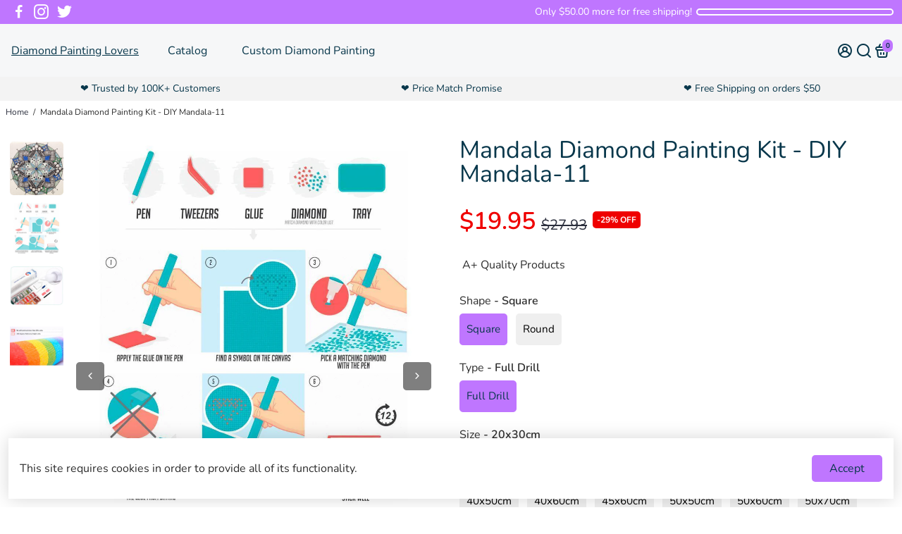

--- FILE ---
content_type: text/javascript; charset=utf-8
request_url: https://diamondpaintinglovers.com/products/mandala-diamond-painting-kit-diy-custom-mandalas-11.js
body_size: 1185
content:
{"id":1487086878820,"title":"Mandala Diamond Painting Kit - DIY Mandala-11","handle":"mandala-diamond-painting-kit-diy-custom-mandalas-11","description":"\u003cp\u003eDiamond Painting Lovers, Mandala Diamond Painting Kit - DIY Mandala-11\u003c\/p\u003e","published_at":"2018-11-23T03:51:57-04:00","created_at":"2018-11-23T03:51:57-04:00","vendor":"Diamond Painting Lovers","type":"","tags":["art","mandala","mosaic","stress"],"price":1995,"price_min":1995,"price_max":11995,"available":true,"price_varies":true,"compare_at_price":2793,"compare_at_price_min":2793,"compare_at_price_max":9093,"compare_at_price_varies":true,"variants":[{"id":32130045640769,"title":"Square \/ Full Drill \/ 20x30cm","option1":"Square","option2":"Full Drill","option3":"20x30cm","sku":"PL00908-Square-20x30cm","requires_shipping":true,"taxable":true,"featured_image":null,"available":true,"name":"Mandala Diamond Painting Kit - DIY Mandala-11 - Square \/ Full Drill \/ 20x30cm","public_title":"Square \/ Full Drill \/ 20x30cm","options":["Square","Full Drill","20x30cm"],"price":1995,"weight":5,"compare_at_price":2793,"inventory_management":"shopify","barcode":"","requires_selling_plan":false,"selling_plan_allocations":[]},{"id":32130045673537,"title":"Square \/ Full Drill \/ 30x30cm","option1":"Square","option2":"Full Drill","option3":"30x30cm","sku":"PL00908-Square-30x30cm","requires_shipping":true,"taxable":true,"featured_image":null,"available":true,"name":"Mandala Diamond Painting Kit - DIY Mandala-11 - Square \/ Full Drill \/ 30x30cm","public_title":"Square \/ Full Drill \/ 30x30cm","options":["Square","Full Drill","30x30cm"],"price":2494,"weight":5,"compare_at_price":3353,"inventory_management":"shopify","barcode":"","requires_selling_plan":false,"selling_plan_allocations":[]},{"id":32130045706305,"title":"Square \/ Full Drill \/ 30x40cm","option1":"Square","option2":"Full Drill","option3":"30x40cm","sku":"PL00908-Square-30x40cm","requires_shipping":true,"taxable":true,"featured_image":null,"available":true,"name":"Mandala Diamond Painting Kit - DIY Mandala-11 - Square \/ Full Drill \/ 30x40cm","public_title":"Square \/ Full Drill \/ 30x40cm","options":["Square","Full Drill","30x40cm"],"price":2899,"weight":5,"compare_at_price":3493,"inventory_management":"shopify","barcode":"","requires_selling_plan":false,"selling_plan_allocations":[]},{"id":32130045739073,"title":"Square \/ Full Drill \/ 30x50cm","option1":"Square","option2":"Full Drill","option3":"30x50cm","sku":"PL00908-Square-30x50cm","requires_shipping":true,"taxable":true,"featured_image":null,"available":true,"name":"Mandala Diamond Painting Kit - DIY Mandala-11 - Square \/ Full Drill \/ 30x50cm","public_title":"Square \/ Full Drill \/ 30x50cm","options":["Square","Full Drill","30x50cm"],"price":3299,"weight":5,"compare_at_price":4893,"inventory_management":"shopify","barcode":"","requires_selling_plan":false,"selling_plan_allocations":[]},{"id":32130045771841,"title":"Square \/ Full Drill \/ 35x35cm","option1":"Square","option2":"Full Drill","option3":"35x35cm","sku":"PL00908-Square-35x35cm","requires_shipping":true,"taxable":true,"featured_image":null,"available":true,"name":"Mandala Diamond Painting Kit - DIY Mandala-11 - Square \/ Full Drill \/ 35x35cm","public_title":"Square \/ Full Drill \/ 35x35cm","options":["Square","Full Drill","35x35cm"],"price":2495,"weight":5,"compare_at_price":3493,"inventory_management":"shopify","barcode":"","requires_selling_plan":false,"selling_plan_allocations":[]},{"id":32130045804609,"title":"Square \/ Full Drill \/ 40x40cm","option1":"Square","option2":"Full Drill","option3":"40x40cm","sku":"PL00908-Square-40x40cm","requires_shipping":true,"taxable":true,"featured_image":null,"available":true,"name":"Mandala Diamond Painting Kit - DIY Mandala-11 - Square \/ Full Drill \/ 40x40cm","public_title":"Square \/ Full Drill \/ 40x40cm","options":["Square","Full Drill","40x40cm"],"price":3299,"weight":5,"compare_at_price":4193,"inventory_management":"shopify","barcode":"","requires_selling_plan":false,"selling_plan_allocations":[]},{"id":32130045837377,"title":"Square \/ Full Drill \/ 40x50cm","option1":"Square","option2":"Full Drill","option3":"40x50cm","sku":"PL00908-Square-40x50cm","requires_shipping":true,"taxable":true,"featured_image":null,"available":true,"name":"Mandala Diamond Painting Kit - DIY Mandala-11 - Square \/ Full Drill \/ 40x50cm","public_title":"Square \/ Full Drill \/ 40x50cm","options":["Square","Full Drill","40x50cm"],"price":3799,"weight":5,"compare_at_price":6013,"inventory_management":"shopify","barcode":"","requires_selling_plan":false,"selling_plan_allocations":[]},{"id":32130045870145,"title":"Square \/ Full Drill \/ 40x60cm","option1":"Square","option2":"Full Drill","option3":"40x60cm","sku":"PL00908-Square-40x60cm","requires_shipping":true,"taxable":true,"featured_image":null,"available":true,"name":"Mandala Diamond Painting Kit - DIY Mandala-11 - Square \/ Full Drill \/ 40x60cm","public_title":"Square \/ Full Drill \/ 40x60cm","options":["Square","Full Drill","40x60cm"],"price":4999,"weight":5,"compare_at_price":6013,"inventory_management":"shopify","barcode":"","requires_selling_plan":false,"selling_plan_allocations":[]},{"id":32130045902913,"title":"Square \/ Full Drill \/ 45x60cm","option1":"Square","option2":"Full Drill","option3":"45x60cm","sku":"PL00908-Square-45x60cm","requires_shipping":true,"taxable":true,"featured_image":null,"available":true,"name":"Mandala Diamond Painting Kit - DIY Mandala-11 - Square \/ Full Drill \/ 45x60cm","public_title":"Square \/ Full Drill \/ 45x60cm","options":["Square","Full Drill","45x60cm"],"price":5299,"weight":5,"compare_at_price":6433,"inventory_management":"shopify","barcode":"","requires_selling_plan":false,"selling_plan_allocations":[]},{"id":32130045935681,"title":"Square \/ Full Drill \/ 50x50cm","option1":"Square","option2":"Full Drill","option3":"50x50cm","sku":"PL00908-Square-50x50cm","requires_shipping":true,"taxable":true,"featured_image":null,"available":true,"name":"Mandala Diamond Painting Kit - DIY Mandala-11 - Square \/ Full Drill \/ 50x50cm","public_title":"Square \/ Full Drill \/ 50x50cm","options":["Square","Full Drill","50x50cm"],"price":4799,"weight":5,"compare_at_price":6013,"inventory_management":"shopify","barcode":"","requires_selling_plan":false,"selling_plan_allocations":[]},{"id":32130045968449,"title":"Square \/ Full Drill \/ 50x60cm","option1":"Square","option2":"Full Drill","option3":"50x60cm","sku":"PL00908-Square-50x60cm","requires_shipping":true,"taxable":true,"featured_image":null,"available":true,"name":"Mandala Diamond Painting Kit - DIY Mandala-11 - Square \/ Full Drill \/ 50x60cm","public_title":"Square \/ Full Drill \/ 50x60cm","options":["Square","Full Drill","50x60cm"],"price":6995,"weight":5,"compare_at_price":6713,"inventory_management":"shopify","barcode":"","requires_selling_plan":false,"selling_plan_allocations":[]},{"id":32130046001217,"title":"Square \/ Full Drill \/ 50x70cm","option1":"Square","option2":"Full Drill","option3":"50x70cm","sku":"PL00908-Square-50x70cm","requires_shipping":true,"taxable":true,"featured_image":null,"available":true,"name":"Mandala Diamond Painting Kit - DIY Mandala-11 - Square \/ Full Drill \/ 50x70cm","public_title":"Square \/ Full Drill \/ 50x70cm","options":["Square","Full Drill","50x70cm"],"price":8995,"weight":5,"compare_at_price":7973,"inventory_management":"shopify","barcode":"","requires_selling_plan":false,"selling_plan_allocations":[]},{"id":32130046033985,"title":"Square \/ Full Drill \/ 60x60cm","option1":"Square","option2":"Full Drill","option3":"60x60cm","sku":"PL00908-Square-60x60cm","requires_shipping":true,"taxable":true,"featured_image":null,"available":true,"name":"Mandala Diamond Painting Kit - DIY Mandala-11 - Square \/ Full Drill \/ 60x60cm","public_title":"Square \/ Full Drill \/ 60x60cm","options":["Square","Full Drill","60x60cm"],"price":9995,"weight":5,"compare_at_price":7973,"inventory_management":"shopify","barcode":"","requires_selling_plan":false,"selling_plan_allocations":[]},{"id":32130046066753,"title":"Square \/ Full Drill \/ 60x70cm","option1":"Square","option2":"Full Drill","option3":"60x70cm","sku":"PL00908-Square-60x70cm","requires_shipping":true,"taxable":true,"featured_image":null,"available":true,"name":"Mandala Diamond Painting Kit - DIY Mandala-11 - Square \/ Full Drill \/ 60x70cm","public_title":"Square \/ Full Drill \/ 60x70cm","options":["Square","Full Drill","60x70cm"],"price":5995,"weight":5,"compare_at_price":8393,"inventory_management":"shopify","barcode":"","requires_selling_plan":false,"selling_plan_allocations":[]},{"id":32130046099521,"title":"Square \/ Full Drill \/ 60x80cm","option1":"Square","option2":"Full Drill","option3":"60x80cm","sku":"PL00908-Square-60x80cm","requires_shipping":true,"taxable":true,"featured_image":null,"available":true,"name":"Mandala Diamond Painting Kit - DIY Mandala-11 - Square \/ Full Drill \/ 60x80cm","public_title":"Square \/ Full Drill \/ 60x80cm","options":["Square","Full Drill","60x80cm"],"price":11995,"weight":5,"compare_at_price":9093,"inventory_management":"shopify","barcode":"","requires_selling_plan":false,"selling_plan_allocations":[]},{"id":32130046361665,"title":"Round \/ Full Drill \/ 20x30cm","option1":"Round","option2":"Full Drill","option3":"20x30cm","sku":"PL00908-Round-20x30cm","requires_shipping":true,"taxable":true,"featured_image":null,"available":true,"name":"Mandala Diamond Painting Kit - DIY Mandala-11 - Round \/ Full Drill \/ 20x30cm","public_title":"Round \/ Full Drill \/ 20x30cm","options":["Round","Full Drill","20x30cm"],"price":1995,"weight":5,"compare_at_price":2793,"inventory_management":"shopify","barcode":"","requires_selling_plan":false,"selling_plan_allocations":[]},{"id":32130046394433,"title":"Round \/ Full Drill \/ 30x30cm","option1":"Round","option2":"Full Drill","option3":"30x30cm","sku":"PL00908-Round-30x30cm","requires_shipping":true,"taxable":true,"featured_image":null,"available":true,"name":"Mandala Diamond Painting Kit - DIY Mandala-11 - Round \/ Full Drill \/ 30x30cm","public_title":"Round \/ Full Drill \/ 30x30cm","options":["Round","Full Drill","30x30cm"],"price":2494,"weight":5,"compare_at_price":3353,"inventory_management":"shopify","barcode":"","requires_selling_plan":false,"selling_plan_allocations":[]},{"id":32130046427201,"title":"Round \/ Full Drill \/ 30x40cm","option1":"Round","option2":"Full Drill","option3":"30x40cm","sku":"PL00908-Round-30x40cm","requires_shipping":true,"taxable":true,"featured_image":null,"available":true,"name":"Mandala Diamond Painting Kit - DIY Mandala-11 - Round \/ Full Drill \/ 30x40cm","public_title":"Round \/ Full Drill \/ 30x40cm","options":["Round","Full Drill","30x40cm"],"price":2899,"weight":5,"compare_at_price":3493,"inventory_management":"shopify","barcode":"","requires_selling_plan":false,"selling_plan_allocations":[]},{"id":32130046459969,"title":"Round \/ Full Drill \/ 30x50cm","option1":"Round","option2":"Full Drill","option3":"30x50cm","sku":"PL00908-Round-30x50cm","requires_shipping":true,"taxable":true,"featured_image":null,"available":true,"name":"Mandala Diamond Painting Kit - DIY Mandala-11 - Round \/ Full Drill \/ 30x50cm","public_title":"Round \/ Full Drill \/ 30x50cm","options":["Round","Full Drill","30x50cm"],"price":3299,"weight":5,"compare_at_price":4893,"inventory_management":"shopify","barcode":"","requires_selling_plan":false,"selling_plan_allocations":[]},{"id":32130046492737,"title":"Round \/ Full Drill \/ 35x35cm","option1":"Round","option2":"Full Drill","option3":"35x35cm","sku":"PL00908-Round-35x35cm","requires_shipping":true,"taxable":true,"featured_image":null,"available":true,"name":"Mandala Diamond Painting Kit - DIY Mandala-11 - Round \/ Full Drill \/ 35x35cm","public_title":"Round \/ Full Drill \/ 35x35cm","options":["Round","Full Drill","35x35cm"],"price":2495,"weight":5,"compare_at_price":3493,"inventory_management":"shopify","barcode":"","requires_selling_plan":false,"selling_plan_allocations":[]},{"id":32130046525505,"title":"Round \/ Full Drill \/ 40x40cm","option1":"Round","option2":"Full Drill","option3":"40x40cm","sku":"PL00908-Round-40x40cm","requires_shipping":true,"taxable":true,"featured_image":null,"available":true,"name":"Mandala Diamond Painting Kit - DIY Mandala-11 - Round \/ Full Drill \/ 40x40cm","public_title":"Round \/ Full Drill \/ 40x40cm","options":["Round","Full Drill","40x40cm"],"price":3299,"weight":5,"compare_at_price":4193,"inventory_management":"shopify","barcode":"","requires_selling_plan":false,"selling_plan_allocations":[]},{"id":32130046558273,"title":"Round \/ Full Drill \/ 40x50cm","option1":"Round","option2":"Full Drill","option3":"40x50cm","sku":"PL00908-Round-40x50cm","requires_shipping":true,"taxable":true,"featured_image":null,"available":true,"name":"Mandala Diamond Painting Kit - DIY Mandala-11 - Round \/ Full Drill \/ 40x50cm","public_title":"Round \/ Full Drill \/ 40x50cm","options":["Round","Full Drill","40x50cm"],"price":3799,"weight":5,"compare_at_price":6013,"inventory_management":"shopify","barcode":"","requires_selling_plan":false,"selling_plan_allocations":[]},{"id":32130046591041,"title":"Round \/ Full Drill \/ 40x60cm","option1":"Round","option2":"Full Drill","option3":"40x60cm","sku":"PL00908-Round-40x60cm","requires_shipping":true,"taxable":true,"featured_image":null,"available":true,"name":"Mandala Diamond Painting Kit - DIY Mandala-11 - Round \/ Full Drill \/ 40x60cm","public_title":"Round \/ Full Drill \/ 40x60cm","options":["Round","Full Drill","40x60cm"],"price":4999,"weight":5,"compare_at_price":6013,"inventory_management":"shopify","barcode":"","requires_selling_plan":false,"selling_plan_allocations":[]},{"id":32130046623809,"title":"Round \/ Full Drill \/ 45x60cm","option1":"Round","option2":"Full Drill","option3":"45x60cm","sku":"PL00908-Round-45x60cm","requires_shipping":true,"taxable":true,"featured_image":null,"available":true,"name":"Mandala Diamond Painting Kit - DIY Mandala-11 - Round \/ Full Drill \/ 45x60cm","public_title":"Round \/ Full Drill \/ 45x60cm","options":["Round","Full Drill","45x60cm"],"price":5299,"weight":5,"compare_at_price":6433,"inventory_management":"shopify","barcode":"","requires_selling_plan":false,"selling_plan_allocations":[]},{"id":32130046656577,"title":"Round \/ Full Drill \/ 50x50cm","option1":"Round","option2":"Full Drill","option3":"50x50cm","sku":"PL00908-Round-50x50cm","requires_shipping":true,"taxable":true,"featured_image":null,"available":true,"name":"Mandala Diamond Painting Kit - DIY Mandala-11 - Round \/ Full Drill \/ 50x50cm","public_title":"Round \/ Full Drill \/ 50x50cm","options":["Round","Full Drill","50x50cm"],"price":4799,"weight":5,"compare_at_price":6013,"inventory_management":"shopify","barcode":"","requires_selling_plan":false,"selling_plan_allocations":[]},{"id":32130046689345,"title":"Round \/ Full Drill \/ 50x60cm","option1":"Round","option2":"Full Drill","option3":"50x60cm","sku":"PL00908-Round-50x60cm","requires_shipping":true,"taxable":true,"featured_image":null,"available":true,"name":"Mandala Diamond Painting Kit - DIY Mandala-11 - Round \/ Full Drill \/ 50x60cm","public_title":"Round \/ Full Drill \/ 50x60cm","options":["Round","Full Drill","50x60cm"],"price":6995,"weight":5,"compare_at_price":6713,"inventory_management":"shopify","barcode":"","requires_selling_plan":false,"selling_plan_allocations":[]},{"id":32130046722113,"title":"Round \/ Full Drill \/ 50x70cm","option1":"Round","option2":"Full Drill","option3":"50x70cm","sku":"PL00908-Round-50x70cm","requires_shipping":true,"taxable":true,"featured_image":null,"available":true,"name":"Mandala Diamond Painting Kit - DIY Mandala-11 - Round \/ Full Drill \/ 50x70cm","public_title":"Round \/ Full Drill \/ 50x70cm","options":["Round","Full Drill","50x70cm"],"price":8995,"weight":5,"compare_at_price":7973,"inventory_management":"shopify","barcode":"","requires_selling_plan":false,"selling_plan_allocations":[]},{"id":32130046754881,"title":"Round \/ Full Drill \/ 60x60cm","option1":"Round","option2":"Full Drill","option3":"60x60cm","sku":"PL00908-Round-60x60cm","requires_shipping":true,"taxable":true,"featured_image":null,"available":true,"name":"Mandala Diamond Painting Kit - DIY Mandala-11 - Round \/ Full Drill \/ 60x60cm","public_title":"Round \/ Full Drill \/ 60x60cm","options":["Round","Full Drill","60x60cm"],"price":9995,"weight":5,"compare_at_price":7973,"inventory_management":"shopify","barcode":"","requires_selling_plan":false,"selling_plan_allocations":[]},{"id":32130046787649,"title":"Round \/ Full Drill \/ 60x70cm","option1":"Round","option2":"Full Drill","option3":"60x70cm","sku":"PL00908-Round-60x70cm","requires_shipping":true,"taxable":true,"featured_image":null,"available":true,"name":"Mandala Diamond Painting Kit - DIY Mandala-11 - Round \/ Full Drill \/ 60x70cm","public_title":"Round \/ Full Drill \/ 60x70cm","options":["Round","Full Drill","60x70cm"],"price":5995,"weight":5,"compare_at_price":8393,"inventory_management":"shopify","barcode":"","requires_selling_plan":false,"selling_plan_allocations":[]},{"id":32130046820417,"title":"Round \/ Full Drill \/ 60x80cm","option1":"Round","option2":"Full Drill","option3":"60x80cm","sku":"PL00908-Round-60x80cm","requires_shipping":true,"taxable":true,"featured_image":null,"available":true,"name":"Mandala Diamond Painting Kit - DIY Mandala-11 - Round \/ Full Drill \/ 60x80cm","public_title":"Round \/ Full Drill \/ 60x80cm","options":["Round","Full Drill","60x80cm"],"price":11995,"weight":5,"compare_at_price":9093,"inventory_management":"shopify","barcode":"","requires_selling_plan":false,"selling_plan_allocations":[]}],"images":["\/\/cdn.shopify.com\/s\/files\/1\/0040\/1247\/4468\/products\/mandalas-11.jpg?v=1571775073","\/\/cdn.shopify.com\/s\/files\/1\/0040\/1247\/4468\/products\/Instructions_29313c04-b34d-4c92-bd67-da75a1300eae.jpg?v=1597341627","\/\/cdn.shopify.com\/s\/files\/1\/0040\/1247\/4468\/products\/packing_7a83c169-f7a3-44a2-9ad4-bdfe3a33ab44.jpg?v=1597341627","\/\/cdn.shopify.com\/s\/files\/1\/0040\/1247\/4468\/products\/Quality_b6ec8138-8373-43e4-b7f7-0ac71bc1c6cd.jpg?v=1597341627"],"featured_image":"\/\/cdn.shopify.com\/s\/files\/1\/0040\/1247\/4468\/products\/mandalas-11.jpg?v=1571775073","options":[{"name":"Shape","position":1,"values":["Square","Round"]},{"name":"Type","position":2,"values":["Full Drill"]},{"name":"Size","position":3,"values":["20x30cm","30x30cm","30x40cm","30x50cm","35x35cm","40x40cm","40x50cm","40x60cm","45x60cm","50x50cm","50x60cm","50x70cm","60x60cm","60x70cm","60x80cm"]}],"url":"\/products\/mandala-diamond-painting-kit-diy-custom-mandalas-11","media":[{"alt":null,"id":1128112259137,"position":1,"preview_image":{"aspect_ratio":1.031,"height":714,"width":736,"src":"https:\/\/cdn.shopify.com\/s\/files\/1\/0040\/1247\/4468\/products\/mandalas-11.jpg?v=1571775073"},"aspect_ratio":1.031,"height":714,"media_type":"image","src":"https:\/\/cdn.shopify.com\/s\/files\/1\/0040\/1247\/4468\/products\/mandalas-11.jpg?v=1571775073","width":736},{"alt":null,"id":6877548642369,"position":2,"preview_image":{"aspect_ratio":1.0,"height":1000,"width":1000,"src":"https:\/\/cdn.shopify.com\/s\/files\/1\/0040\/1247\/4468\/products\/Instructions_29313c04-b34d-4c92-bd67-da75a1300eae.jpg?v=1597341627"},"aspect_ratio":1.0,"height":1000,"media_type":"image","src":"https:\/\/cdn.shopify.com\/s\/files\/1\/0040\/1247\/4468\/products\/Instructions_29313c04-b34d-4c92-bd67-da75a1300eae.jpg?v=1597341627","width":1000},{"alt":null,"id":6877548675137,"position":3,"preview_image":{"aspect_ratio":1.0,"height":900,"width":900,"src":"https:\/\/cdn.shopify.com\/s\/files\/1\/0040\/1247\/4468\/products\/packing_7a83c169-f7a3-44a2-9ad4-bdfe3a33ab44.jpg?v=1597341627"},"aspect_ratio":1.0,"height":900,"media_type":"image","src":"https:\/\/cdn.shopify.com\/s\/files\/1\/0040\/1247\/4468\/products\/packing_7a83c169-f7a3-44a2-9ad4-bdfe3a33ab44.jpg?v=1597341627","width":900},{"alt":null,"id":6877548707905,"position":4,"preview_image":{"aspect_ratio":1.0,"height":960,"width":960,"src":"https:\/\/cdn.shopify.com\/s\/files\/1\/0040\/1247\/4468\/products\/Quality_b6ec8138-8373-43e4-b7f7-0ac71bc1c6cd.jpg?v=1597341627"},"aspect_ratio":1.0,"height":960,"media_type":"image","src":"https:\/\/cdn.shopify.com\/s\/files\/1\/0040\/1247\/4468\/products\/Quality_b6ec8138-8373-43e4-b7f7-0ac71bc1c6cd.jpg?v=1597341627","width":960}],"requires_selling_plan":false,"selling_plan_groups":[]}